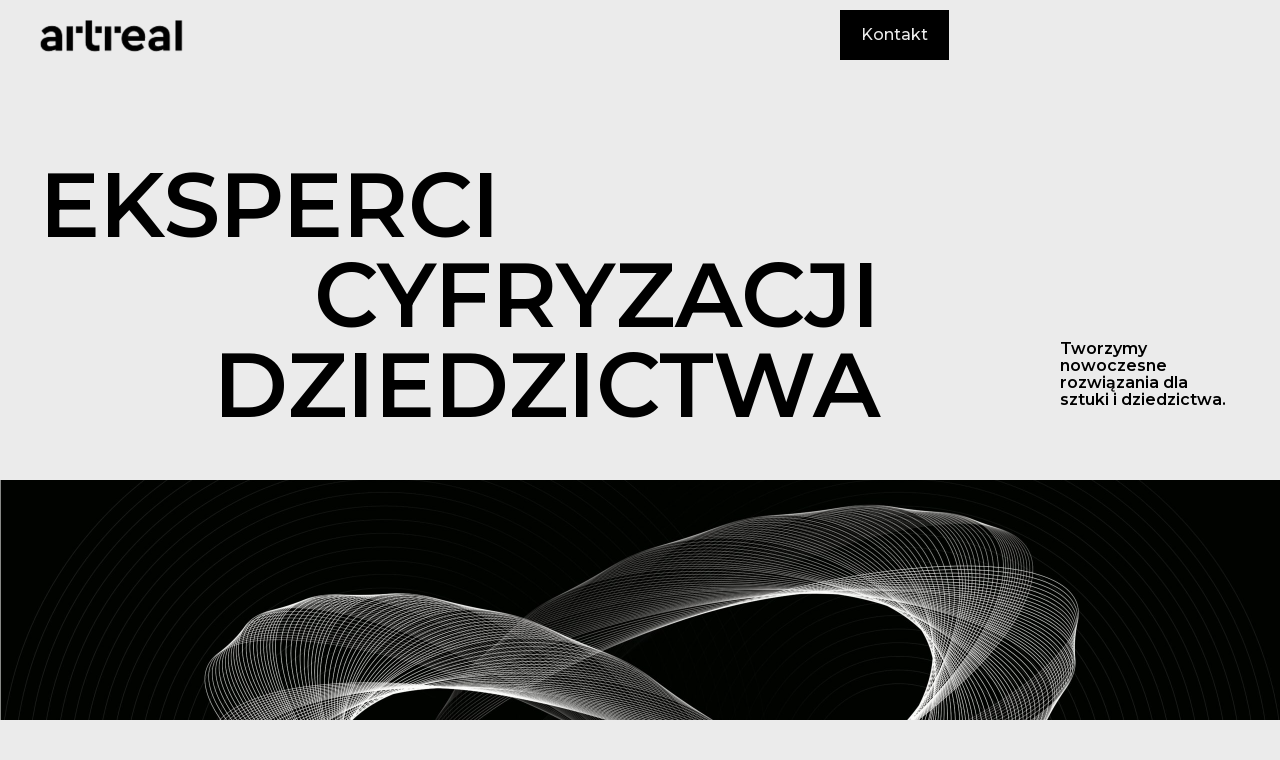

--- FILE ---
content_type: text/html; charset=UTF-8
request_url: https://artreal.pl/?k=3-253-1
body_size: 13495
content:
<!doctype html>
<html lang="en-US">
<head>
	<meta charset="UTF-8">
	<meta name="viewport" content="width=device-width, initial-scale=1">
	<link rel="profile" href="https://gmpg.org/xfn/11">
	<title>Artreal</title>
<meta name='robots' content='max-image-preview:large' />
<link rel="alternate" type="application/rss+xml" title="Artreal &raquo; Feed" href="https://artreal.pl/feed/" />
<link rel="alternate" type="application/rss+xml" title="Artreal &raquo; Comments Feed" href="https://artreal.pl/comments/feed/" />
<link rel="alternate" title="oEmbed (JSON)" type="application/json+oembed" href="https://artreal.pl/wp-json/oembed/1.0/embed?url=https%3A%2F%2Fartreal.pl%2F" />
<link rel="alternate" title="oEmbed (XML)" type="text/xml+oembed" href="https://artreal.pl/wp-json/oembed/1.0/embed?url=https%3A%2F%2Fartreal.pl%2F&#038;format=xml" />
<style id='wp-img-auto-sizes-contain-inline-css'>
img:is([sizes=auto i],[sizes^="auto," i]){contain-intrinsic-size:3000px 1500px}
/*# sourceURL=wp-img-auto-sizes-contain-inline-css */
</style>
<style id='wp-emoji-styles-inline-css'>

	img.wp-smiley, img.emoji {
		display: inline !important;
		border: none !important;
		box-shadow: none !important;
		height: 1em !important;
		width: 1em !important;
		margin: 0 0.07em !important;
		vertical-align: -0.1em !important;
		background: none !important;
		padding: 0 !important;
	}
/*# sourceURL=wp-emoji-styles-inline-css */
</style>
<style id='global-styles-inline-css'>
:root{--wp--preset--aspect-ratio--square: 1;--wp--preset--aspect-ratio--4-3: 4/3;--wp--preset--aspect-ratio--3-4: 3/4;--wp--preset--aspect-ratio--3-2: 3/2;--wp--preset--aspect-ratio--2-3: 2/3;--wp--preset--aspect-ratio--16-9: 16/9;--wp--preset--aspect-ratio--9-16: 9/16;--wp--preset--color--black: #000000;--wp--preset--color--cyan-bluish-gray: #abb8c3;--wp--preset--color--white: #ffffff;--wp--preset--color--pale-pink: #f78da7;--wp--preset--color--vivid-red: #cf2e2e;--wp--preset--color--luminous-vivid-orange: #ff6900;--wp--preset--color--luminous-vivid-amber: #fcb900;--wp--preset--color--light-green-cyan: #7bdcb5;--wp--preset--color--vivid-green-cyan: #00d084;--wp--preset--color--pale-cyan-blue: #8ed1fc;--wp--preset--color--vivid-cyan-blue: #0693e3;--wp--preset--color--vivid-purple: #9b51e0;--wp--preset--gradient--vivid-cyan-blue-to-vivid-purple: linear-gradient(135deg,rgb(6,147,227) 0%,rgb(155,81,224) 100%);--wp--preset--gradient--light-green-cyan-to-vivid-green-cyan: linear-gradient(135deg,rgb(122,220,180) 0%,rgb(0,208,130) 100%);--wp--preset--gradient--luminous-vivid-amber-to-luminous-vivid-orange: linear-gradient(135deg,rgb(252,185,0) 0%,rgb(255,105,0) 100%);--wp--preset--gradient--luminous-vivid-orange-to-vivid-red: linear-gradient(135deg,rgb(255,105,0) 0%,rgb(207,46,46) 100%);--wp--preset--gradient--very-light-gray-to-cyan-bluish-gray: linear-gradient(135deg,rgb(238,238,238) 0%,rgb(169,184,195) 100%);--wp--preset--gradient--cool-to-warm-spectrum: linear-gradient(135deg,rgb(74,234,220) 0%,rgb(151,120,209) 20%,rgb(207,42,186) 40%,rgb(238,44,130) 60%,rgb(251,105,98) 80%,rgb(254,248,76) 100%);--wp--preset--gradient--blush-light-purple: linear-gradient(135deg,rgb(255,206,236) 0%,rgb(152,150,240) 100%);--wp--preset--gradient--blush-bordeaux: linear-gradient(135deg,rgb(254,205,165) 0%,rgb(254,45,45) 50%,rgb(107,0,62) 100%);--wp--preset--gradient--luminous-dusk: linear-gradient(135deg,rgb(255,203,112) 0%,rgb(199,81,192) 50%,rgb(65,88,208) 100%);--wp--preset--gradient--pale-ocean: linear-gradient(135deg,rgb(255,245,203) 0%,rgb(182,227,212) 50%,rgb(51,167,181) 100%);--wp--preset--gradient--electric-grass: linear-gradient(135deg,rgb(202,248,128) 0%,rgb(113,206,126) 100%);--wp--preset--gradient--midnight: linear-gradient(135deg,rgb(2,3,129) 0%,rgb(40,116,252) 100%);--wp--preset--font-size--small: 13px;--wp--preset--font-size--medium: 20px;--wp--preset--font-size--large: 36px;--wp--preset--font-size--x-large: 42px;--wp--preset--spacing--20: 0.44rem;--wp--preset--spacing--30: 0.67rem;--wp--preset--spacing--40: 1rem;--wp--preset--spacing--50: 1.5rem;--wp--preset--spacing--60: 2.25rem;--wp--preset--spacing--70: 3.38rem;--wp--preset--spacing--80: 5.06rem;--wp--preset--shadow--natural: 6px 6px 9px rgba(0, 0, 0, 0.2);--wp--preset--shadow--deep: 12px 12px 50px rgba(0, 0, 0, 0.4);--wp--preset--shadow--sharp: 6px 6px 0px rgba(0, 0, 0, 0.2);--wp--preset--shadow--outlined: 6px 6px 0px -3px rgb(255, 255, 255), 6px 6px rgb(0, 0, 0);--wp--preset--shadow--crisp: 6px 6px 0px rgb(0, 0, 0);}:root { --wp--style--global--content-size: 800px;--wp--style--global--wide-size: 1200px; }:where(body) { margin: 0; }.wp-site-blocks > .alignleft { float: left; margin-right: 2em; }.wp-site-blocks > .alignright { float: right; margin-left: 2em; }.wp-site-blocks > .aligncenter { justify-content: center; margin-left: auto; margin-right: auto; }:where(.wp-site-blocks) > * { margin-block-start: 24px; margin-block-end: 0; }:where(.wp-site-blocks) > :first-child { margin-block-start: 0; }:where(.wp-site-blocks) > :last-child { margin-block-end: 0; }:root { --wp--style--block-gap: 24px; }:root :where(.is-layout-flow) > :first-child{margin-block-start: 0;}:root :where(.is-layout-flow) > :last-child{margin-block-end: 0;}:root :where(.is-layout-flow) > *{margin-block-start: 24px;margin-block-end: 0;}:root :where(.is-layout-constrained) > :first-child{margin-block-start: 0;}:root :where(.is-layout-constrained) > :last-child{margin-block-end: 0;}:root :where(.is-layout-constrained) > *{margin-block-start: 24px;margin-block-end: 0;}:root :where(.is-layout-flex){gap: 24px;}:root :where(.is-layout-grid){gap: 24px;}.is-layout-flow > .alignleft{float: left;margin-inline-start: 0;margin-inline-end: 2em;}.is-layout-flow > .alignright{float: right;margin-inline-start: 2em;margin-inline-end: 0;}.is-layout-flow > .aligncenter{margin-left: auto !important;margin-right: auto !important;}.is-layout-constrained > .alignleft{float: left;margin-inline-start: 0;margin-inline-end: 2em;}.is-layout-constrained > .alignright{float: right;margin-inline-start: 2em;margin-inline-end: 0;}.is-layout-constrained > .aligncenter{margin-left: auto !important;margin-right: auto !important;}.is-layout-constrained > :where(:not(.alignleft):not(.alignright):not(.alignfull)){max-width: var(--wp--style--global--content-size);margin-left: auto !important;margin-right: auto !important;}.is-layout-constrained > .alignwide{max-width: var(--wp--style--global--wide-size);}body .is-layout-flex{display: flex;}.is-layout-flex{flex-wrap: wrap;align-items: center;}.is-layout-flex > :is(*, div){margin: 0;}body .is-layout-grid{display: grid;}.is-layout-grid > :is(*, div){margin: 0;}body{padding-top: 0px;padding-right: 0px;padding-bottom: 0px;padding-left: 0px;}a:where(:not(.wp-element-button)){text-decoration: underline;}:root :where(.wp-element-button, .wp-block-button__link){background-color: #32373c;border-width: 0;color: #fff;font-family: inherit;font-size: inherit;font-style: inherit;font-weight: inherit;letter-spacing: inherit;line-height: inherit;padding-top: calc(0.667em + 2px);padding-right: calc(1.333em + 2px);padding-bottom: calc(0.667em + 2px);padding-left: calc(1.333em + 2px);text-decoration: none;text-transform: inherit;}.has-black-color{color: var(--wp--preset--color--black) !important;}.has-cyan-bluish-gray-color{color: var(--wp--preset--color--cyan-bluish-gray) !important;}.has-white-color{color: var(--wp--preset--color--white) !important;}.has-pale-pink-color{color: var(--wp--preset--color--pale-pink) !important;}.has-vivid-red-color{color: var(--wp--preset--color--vivid-red) !important;}.has-luminous-vivid-orange-color{color: var(--wp--preset--color--luminous-vivid-orange) !important;}.has-luminous-vivid-amber-color{color: var(--wp--preset--color--luminous-vivid-amber) !important;}.has-light-green-cyan-color{color: var(--wp--preset--color--light-green-cyan) !important;}.has-vivid-green-cyan-color{color: var(--wp--preset--color--vivid-green-cyan) !important;}.has-pale-cyan-blue-color{color: var(--wp--preset--color--pale-cyan-blue) !important;}.has-vivid-cyan-blue-color{color: var(--wp--preset--color--vivid-cyan-blue) !important;}.has-vivid-purple-color{color: var(--wp--preset--color--vivid-purple) !important;}.has-black-background-color{background-color: var(--wp--preset--color--black) !important;}.has-cyan-bluish-gray-background-color{background-color: var(--wp--preset--color--cyan-bluish-gray) !important;}.has-white-background-color{background-color: var(--wp--preset--color--white) !important;}.has-pale-pink-background-color{background-color: var(--wp--preset--color--pale-pink) !important;}.has-vivid-red-background-color{background-color: var(--wp--preset--color--vivid-red) !important;}.has-luminous-vivid-orange-background-color{background-color: var(--wp--preset--color--luminous-vivid-orange) !important;}.has-luminous-vivid-amber-background-color{background-color: var(--wp--preset--color--luminous-vivid-amber) !important;}.has-light-green-cyan-background-color{background-color: var(--wp--preset--color--light-green-cyan) !important;}.has-vivid-green-cyan-background-color{background-color: var(--wp--preset--color--vivid-green-cyan) !important;}.has-pale-cyan-blue-background-color{background-color: var(--wp--preset--color--pale-cyan-blue) !important;}.has-vivid-cyan-blue-background-color{background-color: var(--wp--preset--color--vivid-cyan-blue) !important;}.has-vivid-purple-background-color{background-color: var(--wp--preset--color--vivid-purple) !important;}.has-black-border-color{border-color: var(--wp--preset--color--black) !important;}.has-cyan-bluish-gray-border-color{border-color: var(--wp--preset--color--cyan-bluish-gray) !important;}.has-white-border-color{border-color: var(--wp--preset--color--white) !important;}.has-pale-pink-border-color{border-color: var(--wp--preset--color--pale-pink) !important;}.has-vivid-red-border-color{border-color: var(--wp--preset--color--vivid-red) !important;}.has-luminous-vivid-orange-border-color{border-color: var(--wp--preset--color--luminous-vivid-orange) !important;}.has-luminous-vivid-amber-border-color{border-color: var(--wp--preset--color--luminous-vivid-amber) !important;}.has-light-green-cyan-border-color{border-color: var(--wp--preset--color--light-green-cyan) !important;}.has-vivid-green-cyan-border-color{border-color: var(--wp--preset--color--vivid-green-cyan) !important;}.has-pale-cyan-blue-border-color{border-color: var(--wp--preset--color--pale-cyan-blue) !important;}.has-vivid-cyan-blue-border-color{border-color: var(--wp--preset--color--vivid-cyan-blue) !important;}.has-vivid-purple-border-color{border-color: var(--wp--preset--color--vivid-purple) !important;}.has-vivid-cyan-blue-to-vivid-purple-gradient-background{background: var(--wp--preset--gradient--vivid-cyan-blue-to-vivid-purple) !important;}.has-light-green-cyan-to-vivid-green-cyan-gradient-background{background: var(--wp--preset--gradient--light-green-cyan-to-vivid-green-cyan) !important;}.has-luminous-vivid-amber-to-luminous-vivid-orange-gradient-background{background: var(--wp--preset--gradient--luminous-vivid-amber-to-luminous-vivid-orange) !important;}.has-luminous-vivid-orange-to-vivid-red-gradient-background{background: var(--wp--preset--gradient--luminous-vivid-orange-to-vivid-red) !important;}.has-very-light-gray-to-cyan-bluish-gray-gradient-background{background: var(--wp--preset--gradient--very-light-gray-to-cyan-bluish-gray) !important;}.has-cool-to-warm-spectrum-gradient-background{background: var(--wp--preset--gradient--cool-to-warm-spectrum) !important;}.has-blush-light-purple-gradient-background{background: var(--wp--preset--gradient--blush-light-purple) !important;}.has-blush-bordeaux-gradient-background{background: var(--wp--preset--gradient--blush-bordeaux) !important;}.has-luminous-dusk-gradient-background{background: var(--wp--preset--gradient--luminous-dusk) !important;}.has-pale-ocean-gradient-background{background: var(--wp--preset--gradient--pale-ocean) !important;}.has-electric-grass-gradient-background{background: var(--wp--preset--gradient--electric-grass) !important;}.has-midnight-gradient-background{background: var(--wp--preset--gradient--midnight) !important;}.has-small-font-size{font-size: var(--wp--preset--font-size--small) !important;}.has-medium-font-size{font-size: var(--wp--preset--font-size--medium) !important;}.has-large-font-size{font-size: var(--wp--preset--font-size--large) !important;}.has-x-large-font-size{font-size: var(--wp--preset--font-size--x-large) !important;}
:root :where(.wp-block-pullquote){font-size: 1.5em;line-height: 1.6;}
/*# sourceURL=global-styles-inline-css */
</style>
<link rel='stylesheet' id='hello-elementor-css' href='https://artreal.pl/wp-content/themes/hello-elementor/assets/css/reset.css?ver=3.4.5' media='all' />
<link rel='stylesheet' id='hello-elementor-theme-style-css' href='https://artreal.pl/wp-content/themes/hello-elementor/assets/css/theme.css?ver=3.4.5' media='all' />
<link rel='stylesheet' id='hello-elementor-header-footer-css' href='https://artreal.pl/wp-content/themes/hello-elementor/assets/css/header-footer.css?ver=3.4.5' media='all' />
<link rel='stylesheet' id='elementor-frontend-css' href='https://artreal.pl/wp-content/plugins/elementor/assets/css/frontend.min.css?ver=3.34.0' media='all' />
<link rel='stylesheet' id='elementor-post-8-css' href='https://artreal.pl/wp-content/uploads/elementor/css/post-8.css?ver=1767772388' media='all' />
<link rel='stylesheet' id='widget-image-css' href='https://artreal.pl/wp-content/plugins/elementor/assets/css/widget-image.min.css?ver=3.34.0' media='all' />
<link rel='stylesheet' id='e-sticky-css' href='https://artreal.pl/wp-content/plugins/elementor-pro/assets/css/modules/sticky.min.css?ver=3.34.0' media='all' />
<link rel='stylesheet' id='e-animation-fadeIn-css' href='https://artreal.pl/wp-content/plugins/elementor/assets/lib/animations/styles/fadeIn.min.css?ver=3.34.0' media='all' />
<link rel='stylesheet' id='widget-heading-css' href='https://artreal.pl/wp-content/plugins/elementor/assets/css/widget-heading.min.css?ver=3.34.0' media='all' />
<link rel='stylesheet' id='e-animation-fadeInUp-css' href='https://artreal.pl/wp-content/plugins/elementor/assets/lib/animations/styles/fadeInUp.min.css?ver=3.34.0' media='all' />
<link rel='stylesheet' id='widget-toggle-css' href='https://artreal.pl/wp-content/plugins/elementor/assets/css/widget-toggle.min.css?ver=3.34.0' media='all' />
<link rel='stylesheet' id='elementor-post-9-css' href='https://artreal.pl/wp-content/uploads/elementor/css/post-9.css?ver=1767772388' media='all' />
<link rel='stylesheet' id='elementor-post-58-css' href='https://artreal.pl/wp-content/uploads/elementor/css/post-58.css?ver=1767772388' media='all' />
<link rel='stylesheet' id='elementor-post-116-css' href='https://artreal.pl/wp-content/uploads/elementor/css/post-116.css?ver=1767772388' media='all' />
<link rel='stylesheet' id='elementor-gf-roboto-css' href='https://fonts.googleapis.com/css?family=Roboto:100,100italic,200,200italic,300,300italic,400,400italic,500,500italic,600,600italic,700,700italic,800,800italic,900,900italic&#038;display=swap' media='all' />
<link rel='stylesheet' id='elementor-gf-robotoslab-css' href='https://fonts.googleapis.com/css?family=Roboto+Slab:100,100italic,200,200italic,300,300italic,400,400italic,500,500italic,600,600italic,700,700italic,800,800italic,900,900italic&#038;display=swap' media='all' />
<link rel='stylesheet' id='elementor-gf-montserrat-css' href='https://fonts.googleapis.com/css?family=Montserrat:100,100italic,200,200italic,300,300italic,400,400italic,500,500italic,600,600italic,700,700italic,800,800italic,900,900italic&#038;display=swap' media='all' />
<script src="https://artreal.pl/wp-includes/js/jquery/jquery.min.js?ver=3.7.1" id="jquery-core-js"></script>
<script src="https://artreal.pl/wp-includes/js/jquery/jquery-migrate.min.js?ver=3.4.1" id="jquery-migrate-js"></script>
<link rel="https://api.w.org/" href="https://artreal.pl/wp-json/" /><link rel="alternate" title="JSON" type="application/json" href="https://artreal.pl/wp-json/wp/v2/pages/9" /><link rel="EditURI" type="application/rsd+xml" title="RSD" href="https://artreal.pl/xmlrpc.php?rsd" />
<meta name="generator" content="WordPress 6.9" />
<link rel="canonical" href="https://artreal.pl/" />
<link rel='shortlink' href='https://artreal.pl/' />
<meta name="generator" content="Elementor 3.34.0; features: e_font_icon_svg, additional_custom_breakpoints; settings: css_print_method-external, google_font-enabled, font_display-swap">
<style>
.logo-light { display: none !important; }
.logo-dark  { display: inline-block !important; }

.site-header.is-dark .logo-light { display: inline-block !important; }
.site-header.is-dark .logo-dark  { display: none !important; }
</style>

<style>
/* start */
.site-header .logo-dark,
.site-header .logo-light {
  transform: scale(1);
  transform-origin: left center;
  transition: transform 0.25s ease;
}

/* dopiero po 30px (JS doda klasę is-small) */
.site-header.is-small .logo-dark,
.site-header.is-small .logo-light {
  transform: scale(0.6);
}
</style>

<style>
.reveal-text .rt-word{
  opacity: 0;
  display: inline-block;
  transform: translateY(0.6em);
  will-change: transform, opacity;
}

.reveal-text.rt-run .rt-word{
  animation: rtFade 0.6s ease forwards;
}

@keyframes rtFade{
  to{ opacity:1; transform: translateY(0); }
}
</style>

			<style>
				.e-con.e-parent:nth-of-type(n+4):not(.e-lazyloaded):not(.e-no-lazyload),
				.e-con.e-parent:nth-of-type(n+4):not(.e-lazyloaded):not(.e-no-lazyload) * {
					background-image: none !important;
				}
				@media screen and (max-height: 1024px) {
					.e-con.e-parent:nth-of-type(n+3):not(.e-lazyloaded):not(.e-no-lazyload),
					.e-con.e-parent:nth-of-type(n+3):not(.e-lazyloaded):not(.e-no-lazyload) * {
						background-image: none !important;
					}
				}
				@media screen and (max-height: 640px) {
					.e-con.e-parent:nth-of-type(n+2):not(.e-lazyloaded):not(.e-no-lazyload),
					.e-con.e-parent:nth-of-type(n+2):not(.e-lazyloaded):not(.e-no-lazyload) * {
						background-image: none !important;
					}
				}
			</style>
			<link rel="icon" href="https://artreal.pl/wp-content/uploads/2025/12/cropped-artreal-favicon-32x32.png" sizes="32x32" />
<link rel="icon" href="https://artreal.pl/wp-content/uploads/2025/12/cropped-artreal-favicon-192x192.png" sizes="192x192" />
<link rel="apple-touch-icon" href="https://artreal.pl/wp-content/uploads/2025/12/cropped-artreal-favicon-180x180.png" />
<meta name="msapplication-TileImage" content="https://artreal.pl/wp-content/uploads/2025/12/cropped-artreal-favicon-270x270.png" />
</head>
<body class="home wp-singular page-template-default page page-id-9 wp-embed-responsive wp-theme-hello-elementor hello-elementor-default elementor-default elementor-kit-8 elementor-page elementor-page-9">


<a class="skip-link screen-reader-text" href="#content">Skip to content</a>

		<header data-elementor-type="header" data-elementor-id="58" class="elementor elementor-58 elementor-location-header" data-elementor-post-type="elementor_library">
			<div class="elementor-element elementor-element-5a96953 e-flex e-con-boxed e-con e-parent" data-id="5a96953" data-element_type="container">
					<div class="e-con-inner">
		<div class="elementor-element elementor-element-ca1110d e-con-full site-header e-flex e-con e-child" data-id="ca1110d" data-element_type="container" data-settings="{&quot;sticky&quot;:&quot;top&quot;,&quot;sticky_offset&quot;:20,&quot;sticky_offset_mobile&quot;:20,&quot;sticky_effects_offset_mobile&quot;:0,&quot;sticky_on&quot;:[&quot;desktop&quot;,&quot;tablet&quot;,&quot;mobile&quot;],&quot;sticky_effects_offset&quot;:0,&quot;sticky_anchor_link_offset&quot;:0}">
				<div class="elementor-element elementor-element-1436679 logo-dark elementor-widget elementor-widget-image" data-id="1436679" data-element_type="widget" data-widget_type="image.default">
															<img fetchpriority="high" width="800" height="175" src="https://artreal.pl/wp-content/uploads/2025/12/3-e1766950977993-1024x224.png" class="attachment-large size-large wp-image-65" alt="" srcset="https://artreal.pl/wp-content/uploads/2025/12/3-e1766950977993-1024x224.png 1024w, https://artreal.pl/wp-content/uploads/2025/12/3-e1766950977993-300x66.png 300w, https://artreal.pl/wp-content/uploads/2025/12/3-e1766950977993-768x168.png 768w, https://artreal.pl/wp-content/uploads/2025/12/3-e1766950977993.png 1250w" sizes="(max-width: 800px) 100vw, 800px" />															</div>
				<div class="elementor-element elementor-element-7625675 logo-light elementor-widget elementor-widget-image" data-id="7625675" data-element_type="widget" data-widget_type="image.default">
															<img width="800" height="173" src="https://artreal.pl/wp-content/uploads/2025/12/2-e1766950994310-1024x221.png" class="attachment-large size-large wp-image-64" alt="" srcset="https://artreal.pl/wp-content/uploads/2025/12/2-e1766950994310-1024x221.png 1024w, https://artreal.pl/wp-content/uploads/2025/12/2-e1766950994310-300x65.png 300w, https://artreal.pl/wp-content/uploads/2025/12/2-e1766950994310-768x166.png 768w, https://artreal.pl/wp-content/uploads/2025/12/2-e1766950994310.png 1250w" sizes="(max-width: 800px) 100vw, 800px" />															</div>
				</div>
		<div class="elementor-element elementor-element-a6c9e3c e-con-full e-flex e-con e-child" data-id="a6c9e3c" data-element_type="container">
		<a class="elementor-element elementor-element-a11b850 e-con-full big-nav-item e-flex elementor-invisible e-con e-child" data-id="a11b850" data-element_type="container" data-settings="{&quot;animation&quot;:&quot;fadeIn&quot;}" href="https://www.synergiainkubator.pl/?page_id=1593">
				<div class="elementor-element elementor-element-2faccfd elementor-widget-mobile__width-auto elementor-invisible elementor-widget elementor-widget-button" data-id="2faccfd" data-element_type="widget" data-settings="{&quot;_animation&quot;:&quot;fadeIn&quot;}" data-widget_type="button.default">
										<a class="elementor-button elementor-button-link elementor-size-sm" href="#form">
						<span class="elementor-button-content-wrapper">
									<span class="elementor-button-text">Kontakt</span>
					</span>
					</a>
								</div>
				</a>
				</div>
					</div>
				</div>
				</header>
		
<main id="content" class="site-main post-9 page type-page status-publish has-post-thumbnail hentry">

	
	<div class="page-content">
				<div data-elementor-type="wp-post" data-elementor-id="9" class="elementor elementor-9" data-elementor-post-type="page">
				<div class="elementor-element elementor-element-2b20ef7a e-con-full e-flex e-con e-parent" data-id="2b20ef7a" data-element_type="container">
		<div class="elementor-element elementor-element-5e9ab62e e-flex e-con-boxed e-con e-child" data-id="5e9ab62e" data-element_type="container">
					<div class="e-con-inner">
		<div class="elementor-element elementor-element-1973b9db e-con-full e-flex e-con e-child" data-id="1973b9db" data-element_type="container">
				<div class="elementor-element elementor-element-2d24f5ea elementor-invisible elementor-widget elementor-widget-heading" data-id="2d24f5ea" data-element_type="widget" data-settings="{&quot;_animation&quot;:&quot;fadeIn&quot;}" data-widget_type="heading.default">
					<h2 class="elementor-heading-title elementor-size-default">EKSPERCI</h2>				</div>
				</div>
		<div class="elementor-element elementor-element-27cecdd2 e-con-full e-flex e-con e-child" data-id="27cecdd2" data-element_type="container">
		<div class="elementor-element elementor-element-75ebf35d e-con-full elementor-hidden-tablet elementor-hidden-mobile e-flex e-con e-child" data-id="75ebf35d" data-element_type="container">
				</div>
		<div class="elementor-element elementor-element-400c4e93 e-con-full e-flex e-con e-child" data-id="400c4e93" data-element_type="container">
				<div class="elementor-element elementor-element-755cd5bb elementor-invisible elementor-widget elementor-widget-heading" data-id="755cd5bb" data-element_type="widget" data-settings="{&quot;_animation&quot;:&quot;fadeIn&quot;,&quot;_animation_delay&quot;:200}" data-widget_type="heading.default">
					<h2 class="elementor-heading-title elementor-size-default">CYFRYZACJI</h2>				</div>
				</div>
		<div class="elementor-element elementor-element-25f16c0c e-con-full elementor-hidden-tablet e-flex e-con e-child" data-id="25f16c0c" data-element_type="container">
				</div>
				</div>
		<div class="elementor-element elementor-element-67d89a49 e-con-full e-flex e-con e-child" data-id="67d89a49" data-element_type="container">
		<div class="elementor-element elementor-element-18e71d44 e-con-full elementor-hidden-tablet elementor-hidden-mobile e-flex e-con e-child" data-id="18e71d44" data-element_type="container">
				</div>
		<div class="elementor-element elementor-element-33076e94 e-con-full e-flex e-con e-child" data-id="33076e94" data-element_type="container">
				<div class="elementor-element elementor-element-6396bce0 elementor-invisible elementor-widget elementor-widget-heading" data-id="6396bce0" data-element_type="widget" data-settings="{&quot;_animation&quot;:&quot;fadeIn&quot;,&quot;_animation_delay&quot;:400}" data-widget_type="heading.default">
					<h2 class="elementor-heading-title elementor-size-default">DZIEDZICTWA</h2>				</div>
				</div>
		<div class="elementor-element elementor-element-38b1108e e-con-full e-flex e-con e-child" data-id="38b1108e" data-element_type="container">
				<div class="elementor-element elementor-element-7e9a88ab elementor-widget__width-initial reveal-text elementor-widget elementor-widget-text-editor" data-id="7e9a88ab" data-element_type="widget" data-widget_type="text-editor.default">
									<p>Tworzymy nowoczesne rozwiązania dla sztuki i dziedzictwa.</p>								</div>
				</div>
				</div>
					</div>
				</div>
				</div>
		<div class="elementor-element elementor-element-6ccbcf98 dark-section e-flex e-con-boxed e-con e-parent" data-id="6ccbcf98" data-element_type="container" data-settings="{&quot;background_background&quot;:&quot;classic&quot;}">
					<div class="e-con-inner">
				<div class="elementor-element elementor-element-7fea958c animated-slow elementor-invisible elementor-widget elementor-widget-image" data-id="7fea958c" data-element_type="widget" data-settings="{&quot;_animation&quot;:&quot;fadeIn&quot;,&quot;_animation_delay&quot;:600}" data-widget_type="image.default">
															<img decoding="async" width="500" height="500" src="https://artreal.pl/wp-content/uploads/2025/12/FUNDACJA-21.png" class="attachment-large size-large wp-image-17" alt="" srcset="https://artreal.pl/wp-content/uploads/2025/12/FUNDACJA-21.png 500w, https://artreal.pl/wp-content/uploads/2025/12/FUNDACJA-21-300x300.png 300w, https://artreal.pl/wp-content/uploads/2025/12/FUNDACJA-21-150x150.png 150w" sizes="(max-width: 500px) 100vw, 500px" />															</div>
					</div>
				</div>
		<div class="elementor-element elementor-element-76101e8f e-con-full e-flex e-con e-parent" data-id="76101e8f" data-element_type="container">
		<div class="elementor-element elementor-element-56afbd90 e-flex e-con-boxed e-con e-child" data-id="56afbd90" data-element_type="container">
					<div class="e-con-inner">
		<div class="elementor-element elementor-element-573b8e05 e-con-full e-flex e-con e-child" data-id="573b8e05" data-element_type="container">
				<div class="elementor-element elementor-element-5a8ee21 elementor-widget elementor-widget-text-editor" data-id="5a8ee21" data-element_type="widget" data-widget_type="text-editor.default">
									<p>KIM JESTEŚMY</p>								</div>
				</div>
		<div class="elementor-element elementor-element-4ad882f4 e-con-full e-flex e-con e-child" data-id="4ad882f4" data-element_type="container">
				<div class="elementor-element elementor-element-16fc3bc1 reveal-text elementor-widget elementor-widget-text-editor" data-id="16fc3bc1" data-element_type="widget" data-settings="{&quot;_animation&quot;:&quot;none&quot;}" data-widget_type="text-editor.default">
									<p>Jesteśmy zespołem doświadczonych specjalistów w dziedzinie multimediów, digitalizacji i cyfryzacji. Nasze rozwiązania wykorzystujemy w konserwacji dzieł sztuki, cyfrowym utrwalaniu dóbr kultury oraz tworzeniu prezentacji i projektów multimedialnych. Dzięki interdyscyplinarnemu zespołowi i współpracy ekspertów z obszarów technologii cyfrowych, konserwacji zabytków, architektury, multimediów oraz VR/AR oferujemy optymalne rozwiązania dopasowane do potrzeb klientów.</p>								</div>
		<div class="elementor-element elementor-element-42edbd5b e-con-full e-flex e-con e-child" data-id="42edbd5b" data-element_type="container">
		<div class="elementor-element elementor-element-5fcc0d75 e-con-full e-flex e-con e-child" data-id="5fcc0d75" data-element_type="container">
				<div class="elementor-element elementor-element-673b077f elementor-invisible elementor-widget elementor-widget-image" data-id="673b077f" data-element_type="widget" data-settings="{&quot;_animation&quot;:&quot;fadeIn&quot;,&quot;_animation_delay&quot;:400}" data-widget_type="image.default">
															<img loading="lazy" decoding="async" width="434" height="299" src="https://artreal.pl/wp-content/uploads/2025/12/image2.png" class="attachment-large size-large wp-image-19" alt="" srcset="https://artreal.pl/wp-content/uploads/2025/12/image2.png 434w, https://artreal.pl/wp-content/uploads/2025/12/image2-300x207.png 300w" sizes="(max-width: 434px) 100vw, 434px" />															</div>
				</div>
		<div class="elementor-element elementor-element-3c63e84e e-con-full e-flex e-con e-child" data-id="3c63e84e" data-element_type="container">
				<div class="elementor-element elementor-element-289630fd elementor-invisible elementor-widget elementor-widget-image" data-id="289630fd" data-element_type="widget" data-settings="{&quot;_animation&quot;:&quot;fadeIn&quot;,&quot;_animation_delay&quot;:700}" data-widget_type="image.default">
															<img loading="lazy" decoding="async" width="438" height="313" src="https://artreal.pl/wp-content/uploads/2025/12/image4.png" class="attachment-large size-large wp-image-20" alt="" srcset="https://artreal.pl/wp-content/uploads/2025/12/image4.png 438w, https://artreal.pl/wp-content/uploads/2025/12/image4-300x214.png 300w" sizes="(max-width: 438px) 100vw, 438px" />															</div>
				</div>
				</div>
				</div>
					</div>
				</div>
				</div>
		<div class="elementor-element elementor-element-2cc90b1f e-flex e-con-boxed e-con e-parent" data-id="2cc90b1f" data-element_type="container">
					<div class="e-con-inner">
		<div class="elementor-element elementor-element-bc55fbf e-flex e-con-boxed e-con e-child" data-id="bc55fbf" data-element_type="container">
					<div class="e-con-inner">
				<div class="elementor-element elementor-element-7bf2d60b elementor-widget elementor-widget-text-editor" data-id="7bf2d60b" data-element_type="widget" data-widget_type="text-editor.default">
									<p>NASZ ZESPÓŁ</p>								</div>
					</div>
				</div>
				<div class="elementor-element elementor-element-6c74796f elementor-widget__width-inherit elementor-invisible elementor-widget elementor-widget-toggle" data-id="6c74796f" data-element_type="widget" data-settings="{&quot;_animation&quot;:&quot;fadeInUp&quot;}" data-widget_type="toggle.default">
							<div class="elementor-toggle">
							<div class="elementor-toggle-item">
					<div id="elementor-tab-title-1811" class="elementor-tab-title" data-tab="1" role="button" aria-controls="elementor-tab-content-1811" aria-expanded="false">
												<span class="elementor-toggle-icon elementor-toggle-icon-right" aria-hidden="true">
															<span class="elementor-toggle-icon-closed"><svg class="e-font-icon-svg e-fas-arrow-right" viewBox="0 0 448 512" xmlns="http://www.w3.org/2000/svg"><path d="M190.5 66.9l22.2-22.2c9.4-9.4 24.6-9.4 33.9 0L441 239c9.4 9.4 9.4 24.6 0 33.9L246.6 467.3c-9.4 9.4-24.6 9.4-33.9 0l-22.2-22.2c-9.5-9.5-9.3-25 .4-34.3L311.4 296H24c-13.3 0-24-10.7-24-24v-32c0-13.3 10.7-24 24-24h287.4L190.9 101.2c-9.8-9.3-10-24.8-.4-34.3z"></path></svg></span>
								<span class="elementor-toggle-icon-opened"><svg class="elementor-toggle-icon-opened e-font-icon-svg e-fas-arrow-up" viewBox="0 0 448 512" xmlns="http://www.w3.org/2000/svg"><path d="M34.9 289.5l-22.2-22.2c-9.4-9.4-9.4-24.6 0-33.9L207 39c9.4-9.4 24.6-9.4 33.9 0l194.3 194.3c9.4 9.4 9.4 24.6 0 33.9L413 289.4c-9.5 9.5-25 9.3-34.3-.4L264 168.6V456c0 13.3-10.7 24-24 24h-32c-13.3 0-24-10.7-24-24V168.6L69.2 289.1c-9.3 9.8-24.8 10-34.3.4z"></path></svg></span>
													</span>
												<a class="elementor-toggle-title" tabindex="0">Bartosz Anusiak</a>
					</div>

					<div id="elementor-tab-content-1811" class="elementor-tab-content elementor-clearfix" data-tab="1" role="region" aria-labelledby="elementor-tab-title-1811"><div class="elementor-element elementor-element-8d2139a elementor-widget elementor-widget-text-editor" data-id="8d2139a" data-element_type="widget" data-widget_type="text-editor.default"><div class="elementor-widget-container"><div class="elementor-text-editor elementor-clearfix"><p>Ukończył Konserwację i Restaurację Dzieł Sztuki, specjalizacja konserwacja malarstwa sztalugowego, ściennego i rzeźby polichromowanej na Wydziale Sztuk Pięknych UMK w Toruniu. Od zakończenia studiów w 2007 roku zajmuje się konserwacją obiektów zabytkowych ze szczególnym uwzględnieniem zagadnień związanych z dokumentacją konserwatorską i badaniami, dokumentacją cyfrową, multimediami, zastosowaniem technologii wirtualnej rzeczywistości w procesie konserwacji zabytków.</p></div></div></div><div class="elementor-element elementor-element-7e673bd elementor-widget elementor-widget-heading" data-id="7e673bd" data-element_type="widget" data-widget_type="heading.default"><div class="elementor-widget-container"> </div></div></div>
				</div>
							<div class="elementor-toggle-item">
					<div id="elementor-tab-title-1812" class="elementor-tab-title" data-tab="2" role="button" aria-controls="elementor-tab-content-1812" aria-expanded="false">
												<span class="elementor-toggle-icon elementor-toggle-icon-right" aria-hidden="true">
															<span class="elementor-toggle-icon-closed"><svg class="e-font-icon-svg e-fas-arrow-right" viewBox="0 0 448 512" xmlns="http://www.w3.org/2000/svg"><path d="M190.5 66.9l22.2-22.2c9.4-9.4 24.6-9.4 33.9 0L441 239c9.4 9.4 9.4 24.6 0 33.9L246.6 467.3c-9.4 9.4-24.6 9.4-33.9 0l-22.2-22.2c-9.5-9.5-9.3-25 .4-34.3L311.4 296H24c-13.3 0-24-10.7-24-24v-32c0-13.3 10.7-24 24-24h287.4L190.9 101.2c-9.8-9.3-10-24.8-.4-34.3z"></path></svg></span>
								<span class="elementor-toggle-icon-opened"><svg class="elementor-toggle-icon-opened e-font-icon-svg e-fas-arrow-up" viewBox="0 0 448 512" xmlns="http://www.w3.org/2000/svg"><path d="M34.9 289.5l-22.2-22.2c-9.4-9.4-9.4-24.6 0-33.9L207 39c9.4-9.4 24.6-9.4 33.9 0l194.3 194.3c9.4 9.4 9.4 24.6 0 33.9L413 289.4c-9.5 9.5-25 9.3-34.3-.4L264 168.6V456c0 13.3-10.7 24-24 24h-32c-13.3 0-24-10.7-24-24V168.6L69.2 289.1c-9.3 9.8-24.8 10-34.3.4z"></path></svg></span>
													</span>
												<a class="elementor-toggle-title" tabindex="0">Przemysław Szajek</a>
					</div>

					<div id="elementor-tab-content-1812" class="elementor-tab-content elementor-clearfix" data-tab="2" role="region" aria-labelledby="elementor-tab-title-1812"><div class="elementor-element elementor-element-8d2139a elementor-widget elementor-widget-text-editor" data-id="8d2139a" data-element_type="widget" data-widget_type="text-editor.default"><div class="elementor-widget-container"><div class="elementor-text-editor elementor-clearfix"><div class="elementor-element elementor-element-02c9016 elementor-widget elementor-widget-text-editor" data-id="02c9016" data-element_type="widget" data-widget_type="text-editor.default"><div class="elementor-widget-container"><div class="elementor-text-editor elementor-clearfix"><p>Od 15 lat zawodowo zajmuje się technologiami informatycznymi. Wieloletnie doświadczenie w zarządzaniu zarówno zespołami programistów jak i zespołami o różnych profilach inżynierskich w tym zarządzanie pracami budowlano-konserwatorskimi pełniąc rolę inżyniera kontraktu.</p></div></div></div></div></div></div></div>
				</div>
							<div class="elementor-toggle-item">
					<div id="elementor-tab-title-1813" class="elementor-tab-title" data-tab="3" role="button" aria-controls="elementor-tab-content-1813" aria-expanded="false">
												<span class="elementor-toggle-icon elementor-toggle-icon-right" aria-hidden="true">
															<span class="elementor-toggle-icon-closed"><svg class="e-font-icon-svg e-fas-arrow-right" viewBox="0 0 448 512" xmlns="http://www.w3.org/2000/svg"><path d="M190.5 66.9l22.2-22.2c9.4-9.4 24.6-9.4 33.9 0L441 239c9.4 9.4 9.4 24.6 0 33.9L246.6 467.3c-9.4 9.4-24.6 9.4-33.9 0l-22.2-22.2c-9.5-9.5-9.3-25 .4-34.3L311.4 296H24c-13.3 0-24-10.7-24-24v-32c0-13.3 10.7-24 24-24h287.4L190.9 101.2c-9.8-9.3-10-24.8-.4-34.3z"></path></svg></span>
								<span class="elementor-toggle-icon-opened"><svg class="elementor-toggle-icon-opened e-font-icon-svg e-fas-arrow-up" viewBox="0 0 448 512" xmlns="http://www.w3.org/2000/svg"><path d="M34.9 289.5l-22.2-22.2c-9.4-9.4-9.4-24.6 0-33.9L207 39c9.4-9.4 24.6-9.4 33.9 0l194.3 194.3c9.4 9.4 9.4 24.6 0 33.9L413 289.4c-9.5 9.5-25 9.3-34.3-.4L264 168.6V456c0 13.3-10.7 24-24 24h-32c-13.3 0-24-10.7-24-24V168.6L69.2 289.1c-9.3 9.8-24.8 10-34.3.4z"></path></svg></span>
													</span>
												<a class="elementor-toggle-title" tabindex="0">Łukasz Stoliński</a>
					</div>

					<div id="elementor-tab-content-1813" class="elementor-tab-content elementor-clearfix" data-tab="3" role="region" aria-labelledby="elementor-tab-title-1813"><p>Absolwent ekonomii na Uniwersytecie Mikołaja Kopernika oraz European Business na The University of Huddersield. Od ponad 10 lat wykorzystuje technikę wirtualnej rzeczywistości w tworzeniu wirtualnych prezentacji. Autor i wykonawca sal multimedialnych wykorzystujących techniki audio-wizualne w propagowaniu szeroko rozumianej kultury. Odpowiedzialny za prowadzenie projektów od momentu kontaktu  z klientem po finalizację realizacji.</p></div>
				</div>
								</div>
						</div>
					</div>
				</div>
		<div class="elementor-element elementor-element-b7e3f1 e-con-full e-flex e-con e-parent" data-id="b7e3f1" data-element_type="container">
		<div class="elementor-element elementor-element-543ff658 e-flex e-con-boxed e-con e-child" data-id="543ff658" data-element_type="container">
					<div class="e-con-inner">
		<div class="elementor-element elementor-element-78f068a5 e-con-full e-flex e-con e-child" data-id="78f068a5" data-element_type="container">
				<div class="elementor-element elementor-element-42a3b23d elementor-widget elementor-widget-text-editor" data-id="42a3b23d" data-element_type="widget" data-widget_type="text-editor.default">
									<p>SPRZĘT</p>								</div>
				</div>
		<div class="elementor-element elementor-element-75139d69 e-con-full e-flex e-con e-child" data-id="75139d69" data-element_type="container">
				<div class="elementor-element elementor-element-1c09180c reveal-text elementor-widget elementor-widget-text-editor" data-id="1c09180c" data-element_type="widget" data-settings="{&quot;_animation&quot;:&quot;none&quot;}" data-widget_type="text-editor.default">
									<p>Pracujemy na sprzęcie najnoweszj generacji firmy FARO®:</p>								</div>
				</div>
					</div>
				</div>
		<div class="elementor-element elementor-element-46c38449 e-flex e-con-boxed e-con e-child" data-id="46c38449" data-element_type="container">
					<div class="e-con-inner">
		<div class="elementor-element elementor-element-16e0e1a4 e-con-full e-flex e-con e-child" data-id="16e0e1a4" data-element_type="container">
		<div class="elementor-element elementor-element-38519d95 e-con-full e-flex elementor-invisible e-con e-child" data-id="38519d95" data-element_type="container" data-settings="{&quot;background_background&quot;:&quot;classic&quot;,&quot;animation&quot;:&quot;fadeIn&quot;}">
		<div class="elementor-element elementor-element-44469ccd e-con-full e-flex e-con e-child" data-id="44469ccd" data-element_type="container">
				<div class="elementor-element elementor-element-350d4055 elementor-widget elementor-widget-text-editor" data-id="350d4055" data-element_type="widget" data-widget_type="text-editor.default">
									<p>Ramię pomiarowe FARO®<br />QuantumS FaroArm</p>								</div>
				</div>
		<div class="elementor-element elementor-element-2e257c07 e-con-full e-flex e-con e-child" data-id="2e257c07" data-element_type="container">
				<div class="elementor-element elementor-element-42b1a0eb elementor-widget elementor-widget-text-editor" data-id="42b1a0eb" data-element_type="widget" data-widget_type="text-editor.default">
									<p>Ramię Quantum zapewnia najlepszą w swojej klasie wydajność, zarówno podczas pomiarów dotykowych, jak i skanowania laserowego.</p>								</div>
				</div>
				</div>
		<div class="elementor-element elementor-element-58f30a89 e-con-full e-flex elementor-invisible e-con e-child" data-id="58f30a89" data-element_type="container" data-settings="{&quot;background_background&quot;:&quot;classic&quot;,&quot;animation&quot;:&quot;fadeIn&quot;,&quot;animation_delay&quot;:300}">
		<div class="elementor-element elementor-element-68736131 e-con-full e-flex e-con e-child" data-id="68736131" data-element_type="container">
				<div class="elementor-element elementor-element-3673a47c elementor-widget elementor-widget-text-editor" data-id="3673a47c" data-element_type="widget" data-widget_type="text-editor.default">
									<p>Skaner laserowy<br />FARO® FocusS</p>								</div>
				</div>
		<div class="elementor-element elementor-element-406f5c3e e-con-full e-flex e-con e-child" data-id="406f5c3e" data-element_type="container">
				<div class="elementor-element elementor-element-1eb0a1a6 elementor-widget elementor-widget-text-editor" data-id="1eb0a1a6" data-element_type="widget" data-widget_type="text-editor.default">
									<p>Skaner laserowy do szybkich i precyzyjnych pomiarów w trzech wymiarach na zewnątrz i wewnątrz pomieszczeń.</p>								</div>
				</div>
				</div>
		<div class="elementor-element elementor-element-4317e746 e-con-full e-flex elementor-invisible e-con e-child" data-id="4317e746" data-element_type="container" data-settings="{&quot;background_background&quot;:&quot;classic&quot;,&quot;animation&quot;:&quot;fadeIn&quot;,&quot;animation_delay&quot;:600}">
		<div class="elementor-element elementor-element-78fcfd58 e-con-full e-flex e-con e-child" data-id="78fcfd58" data-element_type="container">
				<div class="elementor-element elementor-element-d5041d8 elementor-widget elementor-widget-text-editor" data-id="d5041d8" data-element_type="widget" data-widget_type="text-editor.default">
									<p>Skaner ręczny FARO®<br />Scanner Freestyle3D</p>								</div>
				</div>
		<div class="elementor-element elementor-element-677fa5d0 e-con-full e-flex e-con e-child" data-id="677fa5d0" data-element_type="container">
				<div class="elementor-element elementor-element-134a04ca elementor-widget elementor-widget-text-editor" data-id="134a04ca" data-element_type="widget" data-widget_type="text-editor.default">
									<p>Urządzenie szybko i rzetelnie dokumentuje pomieszczenia, konstrukcje i obiekty w 3D, tworząc chmury punktów o wysokiej rozdzielczości.</p>								</div>
				</div>
				</div>
				</div>
					</div>
				</div>
				</div>
		<div class="elementor-element elementor-element-6441251 e-con-full e-flex e-con e-parent" data-id="6441251" data-element_type="container">
		<div class="elementor-element elementor-element-7ed2790e e-flex e-con-boxed e-con e-child" data-id="7ed2790e" data-element_type="container">
					<div class="e-con-inner">
		<div class="elementor-element elementor-element-6cc1f918 e-con-full e-flex e-con e-child" data-id="6cc1f918" data-element_type="container">
		<div class="elementor-element elementor-element-11f622a e-con-full e-flex e-con e-child" data-id="11f622a" data-element_type="container">
		<div class="elementor-element elementor-element-58991973 e-con-full e-flex e-con e-child" data-id="58991973" data-element_type="container">
				<div class="elementor-element elementor-element-3d757ea6 elementor-widget elementor-widget-text-editor" data-id="3d757ea6" data-element_type="widget" data-widget_type="text-editor.default">
									<p>KONTAKT</p>								</div>
				</div>
		<div class="elementor-element elementor-element-10cb20aa e-con-full e-flex e-con e-child" data-id="10cb20aa" data-element_type="container">
		<div class="elementor-element elementor-element-356c23b0 e-con-full e-flex e-con e-child" data-id="356c23b0" data-element_type="container">
				<div class="elementor-element elementor-element-1144501c elementor-widget__width-initial elementor-widget-tablet__width-inherit reveal-text elementor-widget elementor-widget-text-editor" data-id="1144501c" data-element_type="widget" data-settings="{&quot;_animation&quot;:&quot;none&quot;}" data-widget_type="text-editor.default">
									<p>Skontaktuj się z nami, aby omówić potrzeby Twojego projektu i dobrać optymalne rozwiązania.</p>								</div>
				</div>
		<div class="elementor-element elementor-element-d766330 e-con-full e-flex e-con e-child" data-id="d766330" data-element_type="container">
		<div class="elementor-element elementor-element-4b6f249b e-con-full e-flex e-con e-child" data-id="4b6f249b" data-element_type="container">
		<div class="elementor-element elementor-element-7eb4c74a e-con-full e-flex e-con e-child" data-id="7eb4c74a" data-element_type="container">
				<div class="elementor-element elementor-element-15f809c2 elementor-invisible elementor-widget elementor-widget-image" data-id="15f809c2" data-element_type="widget" data-settings="{&quot;_animation&quot;:&quot;fadeIn&quot;}" data-widget_type="image.default">
															<img loading="lazy" decoding="async" width="350" height="75" src="https://artreal.pl/wp-content/uploads/2025/12/logo.png" class="attachment-large size-large wp-image-16" alt="" srcset="https://artreal.pl/wp-content/uploads/2025/12/logo.png 350w, https://artreal.pl/wp-content/uploads/2025/12/logo-300x64.png 300w" sizes="(max-width: 350px) 100vw, 350px" />															</div>
		<div class="elementor-element elementor-element-2e583c25 e-con-full e-flex e-con e-child" data-id="2e583c25" data-element_type="container" id="form">
		<div class="elementor-element elementor-element-e7ec0c1 e-con-full e-flex e-con e-child" data-id="e7ec0c1" data-element_type="container">
				<div class="elementor-element elementor-element-213dfcdf elementor-widget elementor-widget-text-editor" data-id="213dfcdf" data-element_type="widget" data-widget_type="text-editor.default">
									<p>ARTREAL SP. Z O.O.</p>								</div>
				<div class="elementor-element elementor-element-34b3a550 elementor-widget elementor-widget-text-editor" data-id="34b3a550" data-element_type="widget" data-widget_type="text-editor.default">
									<p><a href="https://maps.app.goo.gl/5jFMkGoJj2qyqHM78">ul. Józefa Franczaka „Lalka” 43</a><br />20-325 Lublin</p>								</div>
				</div>
		<div class="elementor-element elementor-element-2ad247f6 e-con-full e-flex e-con e-child" data-id="2ad247f6" data-element_type="container">
				<div class="elementor-element elementor-element-6f6688ac elementor-widget elementor-widget-text-editor" data-id="6f6688ac" data-element_type="widget" data-widget_type="text-editor.default">
									<p>KONTAKT</p>								</div>
				<div class="elementor-element elementor-element-2273e018 elementor-widget elementor-widget-text-editor" data-id="2273e018" data-element_type="widget" data-widget_type="text-editor.default">
									<p>tel.: <a href="tel:+48814405679">+ 48 81 440 56 79</a><br />mail: <a href="mailto:biuro@artreal.pl">biuro@artreal.pl</a></p>								</div>
				</div>
				</div>
				</div>
				</div>
				</div>
				</div>
				</div>
				</div>
					</div>
				</div>
				</div>
				</div>
		
		
			</div>

	
</main>

			<footer data-elementor-type="footer" data-elementor-id="116" class="elementor elementor-116 elementor-location-footer" data-elementor-post-type="elementor_library">
			<div class="elementor-element elementor-element-07e153f e-con-full e-flex e-con e-parent" data-id="07e153f" data-element_type="container">
		<div class="elementor-element elementor-element-8ee1c9a e-flex e-con-boxed e-con e-child" data-id="8ee1c9a" data-element_type="container" data-settings="{&quot;background_background&quot;:&quot;classic&quot;}">
					<div class="e-con-inner">
				<div class="elementor-element elementor-element-08a8b92 elementor-widget elementor-widget-image" data-id="08a8b92" data-element_type="widget" data-widget_type="image.default">
															<img width="800" height="84" src="https://artreal.pl/wp-content/uploads/2025/12/image001-1-1024x108.jpg" class="attachment-large size-large wp-image-21" alt="" srcset="https://artreal.pl/wp-content/uploads/2025/12/image001-1-1024x108.jpg 1024w, https://artreal.pl/wp-content/uploads/2025/12/image001-1-300x32.jpg 300w, https://artreal.pl/wp-content/uploads/2025/12/image001-1-768x81.jpg 768w, https://artreal.pl/wp-content/uploads/2025/12/image001-1.jpg 1200w" sizes="(max-width: 800px) 100vw, 800px" />															</div>
					</div>
				</div>
				</div>
				</footer>
		
<script type="speculationrules">
{"prefetch":[{"source":"document","where":{"and":[{"href_matches":"/*"},{"not":{"href_matches":["/wp-*.php","/wp-admin/*","/wp-content/uploads/*","/wp-content/*","/wp-content/plugins/*","/wp-content/themes/hello-elementor/*","/*\\?(.+)"]}},{"not":{"selector_matches":"a[rel~=\"nofollow\"]"}},{"not":{"selector_matches":".no-prefetch, .no-prefetch a"}}]},"eagerness":"conservative"}]}
</script>
			<script>
				const lazyloadRunObserver = () => {
					const lazyloadBackgrounds = document.querySelectorAll( `.e-con.e-parent:not(.e-lazyloaded)` );
					const lazyloadBackgroundObserver = new IntersectionObserver( ( entries ) => {
						entries.forEach( ( entry ) => {
							if ( entry.isIntersecting ) {
								let lazyloadBackground = entry.target;
								if( lazyloadBackground ) {
									lazyloadBackground.classList.add( 'e-lazyloaded' );
								}
								lazyloadBackgroundObserver.unobserve( entry.target );
							}
						});
					}, { rootMargin: '200px 0px 200px 0px' } );
					lazyloadBackgrounds.forEach( ( lazyloadBackground ) => {
						lazyloadBackgroundObserver.observe( lazyloadBackground );
					} );
				};
				const events = [
					'DOMContentLoaded',
					'elementor/lazyload/observe',
				];
				events.forEach( ( event ) => {
					document.addEventListener( event, lazyloadRunObserver );
				} );
			</script>
			<script src="https://artreal.pl/wp-content/themes/hello-elementor/assets/js/hello-frontend.js?ver=3.4.5" id="hello-theme-frontend-js"></script>
<script src="https://artreal.pl/wp-content/plugins/elementor/assets/js/webpack.runtime.min.js?ver=3.34.0" id="elementor-webpack-runtime-js"></script>
<script src="https://artreal.pl/wp-content/plugins/elementor/assets/js/frontend-modules.min.js?ver=3.34.0" id="elementor-frontend-modules-js"></script>
<script src="https://artreal.pl/wp-includes/js/jquery/ui/core.min.js?ver=1.13.3" id="jquery-ui-core-js"></script>
<script id="elementor-frontend-js-before">
var elementorFrontendConfig = {"environmentMode":{"edit":false,"wpPreview":false,"isScriptDebug":false},"i18n":{"shareOnFacebook":"Share on Facebook","shareOnTwitter":"Share on Twitter","pinIt":"Pin it","download":"Download","downloadImage":"Download image","fullscreen":"Fullscreen","zoom":"Zoom","share":"Share","playVideo":"Play Video","previous":"Previous","next":"Next","close":"Close","a11yCarouselPrevSlideMessage":"Previous slide","a11yCarouselNextSlideMessage":"Next slide","a11yCarouselFirstSlideMessage":"This is the first slide","a11yCarouselLastSlideMessage":"This is the last slide","a11yCarouselPaginationBulletMessage":"Go to slide"},"is_rtl":false,"breakpoints":{"xs":0,"sm":480,"md":768,"lg":1025,"xl":1440,"xxl":1600},"responsive":{"breakpoints":{"mobile":{"label":"Mobile Portrait","value":767,"default_value":767,"direction":"max","is_enabled":true},"mobile_extra":{"label":"Mobile Landscape","value":880,"default_value":880,"direction":"max","is_enabled":false},"tablet":{"label":"Tablet Portrait","value":1024,"default_value":1024,"direction":"max","is_enabled":true},"tablet_extra":{"label":"Tablet Landscape","value":1200,"default_value":1200,"direction":"max","is_enabled":false},"laptop":{"label":"Laptop","value":1366,"default_value":1366,"direction":"max","is_enabled":false},"widescreen":{"label":"Widescreen","value":2400,"default_value":2400,"direction":"min","is_enabled":false}},"hasCustomBreakpoints":false},"version":"3.34.0","is_static":false,"experimentalFeatures":{"e_font_icon_svg":true,"additional_custom_breakpoints":true,"container":true,"e_optimized_markup":true,"theme_builder_v2":true,"hello-theme-header-footer":true,"e_pro_free_trial_popup":true,"nested-elements":true,"home_screen":true,"global_classes_should_enforce_capabilities":true,"e_variables":true,"cloud-library":true,"e_opt_in_v4_page":true,"e_interactions":true,"import-export-customization":true,"mega-menu":true,"e_pro_variables":true},"urls":{"assets":"https:\/\/artreal.pl\/wp-content\/plugins\/elementor\/assets\/","ajaxurl":"https:\/\/artreal.pl\/wp-admin\/admin-ajax.php","uploadUrl":"https:\/\/artreal.pl\/wp-content\/uploads"},"nonces":{"floatingButtonsClickTracking":"2dad5bf588"},"swiperClass":"swiper","settings":{"page":[],"editorPreferences":[]},"kit":{"active_breakpoints":["viewport_mobile","viewport_tablet"],"global_image_lightbox":"yes","lightbox_enable_counter":"yes","lightbox_enable_fullscreen":"yes","lightbox_enable_zoom":"yes","lightbox_enable_share":"yes","lightbox_title_src":"title","lightbox_description_src":"description","hello_header_logo_type":"title"},"post":{"id":9,"title":"Artreal","excerpt":"","featuredImage":"https:\/\/artreal.pl\/wp-content\/uploads\/2025\/12\/artreal-web.png"}};
//# sourceURL=elementor-frontend-js-before
</script>
<script src="https://artreal.pl/wp-content/plugins/elementor/assets/js/frontend.min.js?ver=3.34.0" id="elementor-frontend-js"></script>
<script src="https://artreal.pl/wp-content/plugins/elementor-pro/assets/lib/sticky/jquery.sticky.min.js?ver=3.34.0" id="e-sticky-js"></script>
<script src="https://artreal.pl/wp-content/plugins/elementor-pro/assets/js/webpack-pro.runtime.min.js?ver=3.34.0" id="elementor-pro-webpack-runtime-js"></script>
<script src="https://artreal.pl/wp-includes/js/dist/hooks.min.js?ver=dd5603f07f9220ed27f1" id="wp-hooks-js"></script>
<script src="https://artreal.pl/wp-includes/js/dist/i18n.min.js?ver=c26c3dc7bed366793375" id="wp-i18n-js"></script>
<script id="wp-i18n-js-after">
wp.i18n.setLocaleData( { 'text direction\u0004ltr': [ 'ltr' ] } );
//# sourceURL=wp-i18n-js-after
</script>
<script id="elementor-pro-frontend-js-before">
var ElementorProFrontendConfig = {"ajaxurl":"https:\/\/artreal.pl\/wp-admin\/admin-ajax.php","nonce":"2fc9fe0f2e","urls":{"assets":"https:\/\/artreal.pl\/wp-content\/plugins\/elementor-pro\/assets\/","rest":"https:\/\/artreal.pl\/wp-json\/"},"settings":{"lazy_load_background_images":true},"popup":{"hasPopUps":false},"shareButtonsNetworks":{"facebook":{"title":"Facebook","has_counter":true},"twitter":{"title":"Twitter"},"linkedin":{"title":"LinkedIn","has_counter":true},"pinterest":{"title":"Pinterest","has_counter":true},"reddit":{"title":"Reddit","has_counter":true},"vk":{"title":"VK","has_counter":true},"odnoklassniki":{"title":"OK","has_counter":true},"tumblr":{"title":"Tumblr"},"digg":{"title":"Digg"},"skype":{"title":"Skype"},"stumbleupon":{"title":"StumbleUpon","has_counter":true},"mix":{"title":"Mix"},"telegram":{"title":"Telegram"},"pocket":{"title":"Pocket","has_counter":true},"xing":{"title":"XING","has_counter":true},"whatsapp":{"title":"WhatsApp"},"email":{"title":"Email"},"print":{"title":"Print"},"x-twitter":{"title":"X"},"threads":{"title":"Threads"}},"facebook_sdk":{"lang":"en_US","app_id":""},"lottie":{"defaultAnimationUrl":"https:\/\/artreal.pl\/wp-content\/plugins\/elementor-pro\/modules\/lottie\/assets\/animations\/default.json"}};
//# sourceURL=elementor-pro-frontend-js-before
</script>
<script src="https://artreal.pl/wp-content/plugins/elementor-pro/assets/js/frontend.min.js?ver=3.34.0" id="elementor-pro-frontend-js"></script>
<script src="https://artreal.pl/wp-content/plugins/elementor-pro/assets/js/elements-handlers.min.js?ver=3.34.0" id="pro-elements-handlers-js"></script>
<script id="wp-emoji-settings" type="application/json">
{"baseUrl":"https://s.w.org/images/core/emoji/17.0.2/72x72/","ext":".png","svgUrl":"https://s.w.org/images/core/emoji/17.0.2/svg/","svgExt":".svg","source":{"concatemoji":"https://artreal.pl/wp-includes/js/wp-emoji-release.min.js?ver=6.9"}}
</script>
<script type="module">
/*! This file is auto-generated */
const a=JSON.parse(document.getElementById("wp-emoji-settings").textContent),o=(window._wpemojiSettings=a,"wpEmojiSettingsSupports"),s=["flag","emoji"];function i(e){try{var t={supportTests:e,timestamp:(new Date).valueOf()};sessionStorage.setItem(o,JSON.stringify(t))}catch(e){}}function c(e,t,n){e.clearRect(0,0,e.canvas.width,e.canvas.height),e.fillText(t,0,0);t=new Uint32Array(e.getImageData(0,0,e.canvas.width,e.canvas.height).data);e.clearRect(0,0,e.canvas.width,e.canvas.height),e.fillText(n,0,0);const a=new Uint32Array(e.getImageData(0,0,e.canvas.width,e.canvas.height).data);return t.every((e,t)=>e===a[t])}function p(e,t){e.clearRect(0,0,e.canvas.width,e.canvas.height),e.fillText(t,0,0);var n=e.getImageData(16,16,1,1);for(let e=0;e<n.data.length;e++)if(0!==n.data[e])return!1;return!0}function u(e,t,n,a){switch(t){case"flag":return n(e,"\ud83c\udff3\ufe0f\u200d\u26a7\ufe0f","\ud83c\udff3\ufe0f\u200b\u26a7\ufe0f")?!1:!n(e,"\ud83c\udde8\ud83c\uddf6","\ud83c\udde8\u200b\ud83c\uddf6")&&!n(e,"\ud83c\udff4\udb40\udc67\udb40\udc62\udb40\udc65\udb40\udc6e\udb40\udc67\udb40\udc7f","\ud83c\udff4\u200b\udb40\udc67\u200b\udb40\udc62\u200b\udb40\udc65\u200b\udb40\udc6e\u200b\udb40\udc67\u200b\udb40\udc7f");case"emoji":return!a(e,"\ud83e\u1fac8")}return!1}function f(e,t,n,a){let r;const o=(r="undefined"!=typeof WorkerGlobalScope&&self instanceof WorkerGlobalScope?new OffscreenCanvas(300,150):document.createElement("canvas")).getContext("2d",{willReadFrequently:!0}),s=(o.textBaseline="top",o.font="600 32px Arial",{});return e.forEach(e=>{s[e]=t(o,e,n,a)}),s}function r(e){var t=document.createElement("script");t.src=e,t.defer=!0,document.head.appendChild(t)}a.supports={everything:!0,everythingExceptFlag:!0},new Promise(t=>{let n=function(){try{var e=JSON.parse(sessionStorage.getItem(o));if("object"==typeof e&&"number"==typeof e.timestamp&&(new Date).valueOf()<e.timestamp+604800&&"object"==typeof e.supportTests)return e.supportTests}catch(e){}return null}();if(!n){if("undefined"!=typeof Worker&&"undefined"!=typeof OffscreenCanvas&&"undefined"!=typeof URL&&URL.createObjectURL&&"undefined"!=typeof Blob)try{var e="postMessage("+f.toString()+"("+[JSON.stringify(s),u.toString(),c.toString(),p.toString()].join(",")+"));",a=new Blob([e],{type:"text/javascript"});const r=new Worker(URL.createObjectURL(a),{name:"wpTestEmojiSupports"});return void(r.onmessage=e=>{i(n=e.data),r.terminate(),t(n)})}catch(e){}i(n=f(s,u,c,p))}t(n)}).then(e=>{for(const n in e)a.supports[n]=e[n],a.supports.everything=a.supports.everything&&a.supports[n],"flag"!==n&&(a.supports.everythingExceptFlag=a.supports.everythingExceptFlag&&a.supports[n]);var t;a.supports.everythingExceptFlag=a.supports.everythingExceptFlag&&!a.supports.flag,a.supports.everything||((t=a.source||{}).concatemoji?r(t.concatemoji):t.wpemoji&&t.twemoji&&(r(t.twemoji),r(t.wpemoji)))});
//# sourceURL=https://artreal.pl/wp-includes/js/wp-emoji-loader.min.js
</script>
<script>
document.addEventListener("DOMContentLoaded", function () {
  const header = document.querySelector(".site-header");
  const darkSections = document.querySelectorAll(".dark-section");
  if (!header || !darkSections.length) return;

  let obs;

  function setup() {
    if (obs) obs.disconnect();
    const h = Math.ceil(header.getBoundingClientRect().height) || 100;

    obs = new IntersectionObserver((entries) => {
      const onDark = entries.some(e => e.isIntersecting);
      header.classList.toggle("is-dark", onDark);
    }, {
      threshold: 0.01,
      rootMargin: `-${h}px 0px -85% 0px`
    });

    darkSections.forEach(sec => obs.observe(sec));
  }

  setup();
  window.addEventListener("resize", () => {
    clearTimeout(window.__hdr);
    window.__hdr = setTimeout(setup, 150);
  });
});
</script>

<script>
document.addEventListener("DOMContentLoaded", function () {
  const header = document.querySelector(".site-header");
  if (!header) return;

  const THRESHOLD = 30; // px

  function onScroll() {
    header.classList.toggle("is-small", window.scrollY >= THRESHOLD);
  }

  onScroll(); // ustaw na starcie (żeby było poprawnie po odświeżeniu w połowie strony)
  window.addEventListener("scroll", onScroll, { passive: true });
});
</script>

<script>
(function(){
  if (document.body.classList.contains("elementor-editor-active")) return;

  function wrapTextNode(node){
    const text = node.nodeValue;
    if (!text || !text.trim()) return;

    const frag = document.createDocumentFragment();
    const parts = text.split(/(\s+)/);

    parts.forEach(part => {
      if (!part) return;
      if (/^\s+$/.test(part)) {
        frag.appendChild(document.createTextNode(part));
      } else {
        const span = document.createElement("span");
        span.className = "rt-word";
        span.textContent = part;
        frag.appendChild(span);
      }
    });

    node.parentNode.replaceChild(frag, node);
  }

  function wrapAll(el){
    const walker = document.createTreeWalker(el, NodeFilter.SHOW_TEXT, null, false);
    const textNodes = [];
    while (walker.nextNode()) textNodes.push(walker.currentNode);
    textNodes.forEach(wrapTextNode);

   
    const words = el.querySelectorAll(".rt-word");
    words.forEach((w, i) => {
      w.style.animationDelay = (i * 0.06) + "s"; 
    });
  }

  function init(){
    const els = document.querySelectorAll(".reveal-text:not([data-rt])");
    if (!els.length) return;

    els.forEach(el => {
      el.setAttribute("data-rt", "1");
      wrapAll(el);
    });

    
    const obs = new IntersectionObserver((entries) => {
      entries.forEach(e => {
        if (e.isIntersecting) {
          e.target.classList.add("rt-run");
          obs.unobserve(e.target);
        }
      });
    }, { threshold: 0.2 });

    document.querySelectorAll(".reveal-text[data-rt='1']").forEach(el => obs.observe(el));
  }

  
  window.addEventListener("load", init);
  document.addEventListener("DOMContentLoaded", init);
  setTimeout(init, 500);
  setTimeout(init, 1500);
})();
</script>


</body>
</html>
